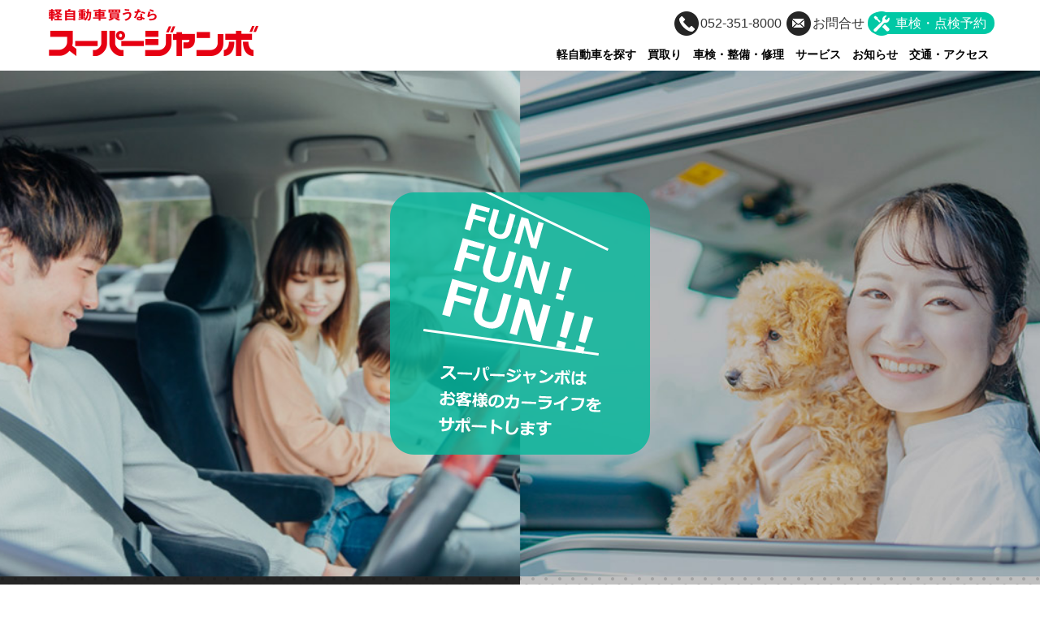

--- FILE ---
content_type: text/html
request_url: https://www.superjumbo.co.jp/
body_size: 6112
content:
<!doctype html>
<html lang="ja-JP">
<head>
<!-- Yahoo Site General Tag -->
<script async src="https://s.yimg.jp/images/listing/tool/cv/ytag.js"></script>
<script>
window.yjDataLayer = window.yjDataLayer || [];
function ytag() { yjDataLayer.push(arguments); }
ytag({
  "type":"yss_retargeting",
  "config": {
    "yahoo_ss_retargeting_id": "1000108891",
    "yahoo_sstag_custom_params": {
    }
  }
});
</script>
<script async src="https://s.yimg.jp/images/listing/tool/cv/ytag.js"></script>
<script>
window.yjDataLayer = window.yjDataLayer || [];
function ytag() { yjDataLayer.push(arguments); }
ytag({"type":"ycl_cookie", "config":{"ycl_use_non_cookie_storage":true}});
</script>
<!-- Google Tag Manager -->
<script>(function(w,d,s,l,i){w[l]=w[l]||[];w[l].push({'gtm.start':
new Date().getTime(),event:'gtm.js'});var f=d.getElementsByTagName(s)[0],
j=d.createElement(s),dl=l!='dataLayer'?'&l='+l:'';j.async=true;j.src=
'https://www.googletagmanager.com/gtm.js?id='+i+dl;f.parentNode.insertBefore(j,f);
})(window,document,'script','dataLayer','GTM-PB2DRMX');</script>
<!-- End Google Tag Manager -->
<!-- Google tag (gtag.js) -->
<script async src="https://www.googletagmanager.com/gtag/js?id=AW-970321292">
</script>
<script>
  window.dataLayer = window.dataLayer || [];
  function gtag(){dataLayer.push(arguments);}
  gtag('js', new Date());
  gtag('config', 'AW-970321292');
</script>
<!-- Google Tag Manager 2 -->
<script>(function(w,d,s,l,i){w[l]=w[l]||[];w[l].push({'gtm.start':
new Date().getTime(),event:'gtm.js'});var f=d.getElementsByTagName(s)[0],
j=d.createElement(s),dl=l!='dataLayer'?'&l='+l:'';j.async=true;j.src=
'https://www.googletagmanager.com/gtm.js?id='+i+dl;f.parentNode.insertBefore(j,f);
})(window,document,'script','dataLayer','GTM-M4DCK62Z');</script>
<!-- End Google Tag Manager -->

<!-- Google Tag Manager 3 -->
<script>(function(w,d,s,l,i){w[l]=w[l]||[];w[l].push({'gtm.start':
new Date().getTime(),event:'gtm.js'});var f=d.getElementsByTagName(s)[0],
j=d.createElement(s),dl=l!='dataLayer'?'&l='+l:'';j.async=true;j.src=
'https://www.googletagmanager.com/gtm.js?id='+i+dl;f.parentNode.insertBefore(j,f);
})(window,document,'script','dataLayer','GTM-T3GMC2Z2');</script>
<!-- End Google Tag Manager -->

<meta http-equiv="X-UA-Compatible" content="IE=edge,chrome=1">
<meta http-equiv="content-type" content="text/html; charset=UTF-8">
<meta name="robots" content="index">
<meta name="viewport" content="width=device-width, initial-scale=1">
<title>軽自動車買うならスーパージャンボ</title>
<meta name="Copylight" content="スーパージャンボ" />


<meta name="description" content="軽自動車のことならスーパージャンボ！新車、中古車、登録済み未使用車を取り揃えています。名古屋市中川区、国道1号沿いにあります。車の購入はもちろん、車検、点検もお任せください。ご来店をお待ちしています。">
<meta property="og:locale" content="ja_JP" />
<meta property="og:title" content="軽自動車買うならスーパージャンボ" />
<meta property="og:description" content="軽自動車買うならスーパージャンボ" />
<meta property="og:type" content="article" />
<meta property="og:url" content="https://www.superjumbo.co.jp/" />
<meta property="og:image" content="https://www.superjumbo.co.jp/img/og-SJ.png" />
<meta property="og:site_name" content="軽自動車買うならスーパージャンボ" />
<link rel="icon" href="favicon.ico" />
<link rel="stylesheet" href="https://www.superjumbo.co.jp/common/base.css" />
<link rel="stylesheet" href="https://www.superjumbo.co.jp/common/style.css" />
<link rel="shortcut icon" href="https://www.superjumbo.co.jp/favicon.ico">
<!-- Google tag (gtag.js) GPcorp20230316-->
<script async src="https://www.googletagmanager.com/gtag/js?id=AW-10779099263"></script>
<script>
  window.dataLayer = window.dataLayer || [];
  function gtag(){dataLayer.push(arguments);}
  gtag('js', new Date());

  gtag('config', 'AW-10779099263');
</script>

<!-- TelCV for Mobile-->
<script>
function gtag_report_conversion(url) {
  var callback = function () {
    if (typeof(url) != 'undefined') {
      window.location = url;
    }
  };
  gtag('event', 'conversion', {
      'send_to': 'AW-10779099263/Y1d_CO2E1voDEP-A8JMo',
      'event_callback': callback
  });
  return false;
}
</script>
<!-- Meta Pixel Code 20250522 -->
<script>
!function(f,b,e,v,n,t,s)
{if(f.fbq)return;n=f.fbq=function(){n.callMethod?
n.callMethod.apply(n,arguments):n.queue.push(arguments)};
if(!f._fbq)f._fbq=n;n.push=n;n.loaded=!0;n.version='2.0';
n.queue=[];t=b.createElement(e);t.async=!0;
t.src=v;s=b.getElementsByTagName(e)[0];
s.parentNode.insertBefore(t,s)}(window, document,'script',
'https://connect.facebook.net/en_US/fbevents.js');
fbq('init', '156629876562107');
fbq('track', 'PageView');
</script>
<noscript><img height="1" width="1" style="display:none"
src="https://www.facebook.com/tr?id=156629876562107&ev=PageView&noscript=1"
/></noscript>
<!-- End Meta Pixel Code -->
<script language="JavaScript" type="text/javascript" src="https://www.superjumbo.co.jp/common/analytics.js"></script>
</head>

<body id="all">
<!-- Google Tag Manager (noscript) -->
<noscript><iframe src="https://www.googletagmanager.com/ns.html?id=GTM-PB2DRMX"
height="0" width="0" style="display:none;visibility:hidden"></iframe></noscript>
<!-- End Google Tag Manager (noscript) -->
<!-- Google Tag Manager (noscript) 2 -->
<noscript><iframe src="https://www.googletagmanager.com/ns.html?id=GTM-M4DCK62Z"
height="0" width="0" style="display:none;visibility:hidden"></iframe></noscript>
<!-- End Google Tag Manager (noscript) -->
<!-- Google Tag Manager (noscript) 3 -->
<noscript><iframe src="https://www.googletagmanager.com/ns.html?id=GTM-T3GMC2Z2"
height="0" width="0" style="display:none;visibility:hidden"></iframe></noscript>
<!-- End Google Tag Manager (noscript) -->
<header>
  <div class="l-header__inner">
    <div class="logo"><a href="https://www.superjumbo.co.jp/"><img src="https://www.superjumbo.co.jp/common/img/logo.png" alt="軽自動車買うならスーパージャンボ" class="l-header__logo on-pc"><img src="https://www.superjumbo.co.jp/common/img/logoS.png" alt="軽自動車買うならスーパージャンボ" class="l-header__logo off-pc"></a>
    </div><!-- logo -->

    <div id="contact">
	<a onclick="return gtag_report_conversion('tel:0523518000');" href="tel:0523518000" target="_blank" rel="noreferrer"><img src="https://www.superjumbo.co.jp/common/img/iconTel.png" alt="スーパージャンボ中川店：0523518000"><span class="on-pc">052-351-8000</span></a>
    <a href="https://www.superjumbo.co.jp/inquiry.html"><img src="https://www.superjumbo.co.jp/common/img/iconMail.png" alt="お問合せ"><span class="on-pc">お問合せ</span></a>
	<a href="https://sj-yoyaku.resv.jp/" target="_blank" class="btYoyaku kadoR"><img src="https://www.superjumbo.co.jp/common/img/iconYoyaku.png" alt="車検・点検予約"><span class="on-pc">車検・点検予約</span></a>
    </div><!-- /#contact -->
    <nav>
   <div class="drawer"><div class="Toggle">
　　<span></span>
　　<span></span>
　　<span></span>
    </div></div><!-- drawer-->
    <div class="menu">
   <ul>
	 <li><a href="https://stock.superjumbo.co.jp/usedcar/usedcar_search.php">軽自動車を探す</a></li>
	 <li><a href="https://www.superjumbo.co.jp/buy/">買取り</a></li>
	 <li><a href="https://www.superjumbo.co.jp/afterservice/afterservice.html">車検・整備・修理</a></li>
	 <li><a href="https://www.superjumbo.co.jp/service/service.html">サービス</a></li>
	 <li><a href="https://www.superjumbo.co.jp/news/index.html">お知らせ</a></li>
	 <li><a href="https://www.superjumbo.co.jp/about/access.html">交通・アクセス</a></li>
   </ul>
   </div>
   </nav> 

</div><!-- /.l-header__inner -->
</header>
<div id="mainImg" class="text-center"><img src="img/title.png" alt="FUN FUN FUN!! スーパージャンボはお客様のカーライフをサポートします" /></div>
<!--
<div id="mainImg2" class="text-center mb-3em" style="background: #fff6df url(img/NewYearBg.gif) no-repeat center top;"><a href="https://www.superjumbo.co.jp/news/sale/202601.html"><img src="/img/sale202601.png" alt="2026新春セール"/></a></div>
<div id="mainImg2" class="text-center mb-3em" style="background: #ffcdc4 url(img/saleBg.jpg) no-repeat center top;"><a href="https://www.superjumbo.co.jp/news/-2025.html"><img src="img/topBn202508.png" alt="スーパージャンボの決算セール"/></a></div>
-->


<section class="bg-bg mb-3em">
<div class="wrapper">
<div class="col6 fl text-center pd-0" id="search">
<h2><span class="small">軽自動車を</span>お探しの方</h2>
<strong><a href="https://stock.superjumbo.co.jp/usedcar/usedcar_search.php" target="_blank" class="btB mb-1em" rel="noopener">軽自動車を探す</a></strong>
<p class="text-center fw">&gt;<a href="service/service.html" class="fw">スーパージャンボのサービス</a></p>
</div>
<div class="col6 fr text-center pd-0" id="yoyaku">
<h2>車検・点検のご予約</h2>
<a href="https://sj-yoyaku.resv.jp/" target="_blank" class="btD" rel="noopener"><span>【中川店】</span><br>車検・点検予約</a>　<a href="https://kug-syaken.resv.jp/user/res_user.php" target="_blank" rel="noopener" class="btC mb-2em"><span>【その他の店舗】</span><br>車検・点検予約</a>
<p class="text-center clear">&gt;<a href="afterservice/afterservice.html">車検についての詳細はこちら</a></p>
</div>
</div>
</section>

<section class="text-center mb-3em">
<!--<div class="text-center mb-1em"><a href="https://www.superjumbo.co.jp/inquiry.html" target="_blank" onclick="ga('send','event','Bn','click','TopBnLease', 1);"><img src="img/topBnNBOX5.jpg" alt="マイカーリース　N-BOX L　すぐ乗れる！残りホワイト2台"/></a></div>-->
<div class="col6 text-center pd-0"><a href="https://www.superjumbo.co.jp/carlease/index.html" target="_blank"><img src="img/topBn-lease2.jpg" alt="スーパージャンボの選べるリース" style="margin-bottom:5px"/></a></div><div class="col6 text-center pd-0"><a href="https://www.superjumbo.co.jp/lp/ds/d-selection.html" target="_blank"><img src="img/topBnDS.jpg" alt="オリジナル新車パッケージ！ドリームセレクション" style="margin-bottom:5px"/></a></div>
</section>

<section id="news" class="bg-gr pt-3em pb-3em">
<div class="wrapper">


<h4>お知らせ <a href="https://www.superjumbo.co.jp/news/"><img src="common/img/menu.png" alt="お知らせ一覧"/></a></h4>
<dl>

    <dt class="small">2025.12.26</dt><dd><a href="https://www.superjumbo.co.jp/news/sale/202601.html" >2026年 新春セールのご案内</a></dd>



    <dt class="small">2025.12.16</dt><dd><a href="https://www.superjumbo.co.jp/news/post-7.html" >年末年始営業時間のご案内</a></dd>



    <dt class="small">2025.09.23</dt><dd><a href="https://www.superjumbo.co.jp/news/102.html" >10月2日(木)  臨時休店日のお知らせ</a></dd>

</dl>


</div>
</section>

<section id="service" class="bg-bl pt-4em pb-6em">
<div class="wrapper">
<h2 class="mb-3em"><img src="img/service.png" alt="スーパージャンボのサービス" /></h2>
<div class="box"><a href="service/service.html#soudan"><img src="img/service7.jpg" alt="車のよろず相談" border="0" /></a>
<p>お車の処分やお買い換え、名義変更など、車のお困り事はご相談ください。</p>
</div>
<div class="box"><a href="service/service.html#wakabito"><img src="img/service1.jpg" alt="若人割" border="0" /></a>
<p>18歳から24歳までの方限定のお得なサービス。登録手数料が半額！</p>
</div>
<!--<div class="box"><a href="service/service.html#carmoru"><img src="img/service2.jpg" alt="かーもる保証" /></a>
<p>飛び石、盗難、イタズラによるガラス・ボディの破損を無料補償</p>
</div>-->
<div class="box"><a href="service/service.html#hosyou"><img src="img/service3.jpg" alt="スーパージャンボの安心保証" /></a>
<p>登録済未使用車は最長5年間、中古車は2年間の保証が付いています</p>
</div>
<div class="box"><a href="service/service.html#henpin"><img src="img/service4.jpg" alt="中古車返品保証" /></a>
<p>納車後の返品を保証！<br class="on-pc" />納車後より100日以内、走行距離5千km以内</p>
</div>
<div class="box"><a href="https://www.superjumbo.co.jp/lp/ds/d-selection.html" target="_blank"><img src="img/service5.jpg" alt="ドリームセレクション" /></a>
<p>オプションと諸費用、マットバイザーがセットのパッケージ車で新車がお得！</p>
</div>
<div class="box mb-5em"><a href="https://www.superjumbo.co.jp/carlease/index.html" target="_blank"><img src="img/service6v2.jpg" alt="選べるマイカーリース" /></a>
<p>生活の変化に合わせて乗換えたり、月々の支払いを抑えたり、乗り方も色々♪</p>
</div>
<p class="text-center clear"><a href="service/service.html" class="btA">安心・お得なサービス一覧</a></p>
</div>
<!--wrapper--></section>

<aside class="wrapper mb-5em pt-5em" id="btBn">
<a href="https://www.youtube.com/channel/UCT78JZnzo5tbM-GqLEpx6fA" target="_blank" onclick="ga('send','event','bnYouTube','click','bnYouTubeTop', 1);" rel="noreferrer"><img src="https://www.superjumbo.co.jp/common/img/bnYoutube.jpg" alt="スーパージャンボYouTubeチャンネル"/></a><a href="https://respect-38.com/" target="_blank" onclick="ga('send','event','bnLow38','click','bnLow38Top', 1);" rel="noreferrer"><img src="https://www.superjumbo.co.jp/common/img/bnRespectTheLaw38.jpg" alt="Respect The Law 38"/></a><a href="https://www.superjumbo.co.jp/service/online.html"><img src="https://www.superjumbo.co.jp/common/img/bnOnline.jpg" alt="自宅でらくらクルマ探し。オンライン商談"/></a><a href="https://page.line.me/tqx0404b" target="_blank" rel="noreferrer"><img src="https://www.superjumbo.co.jp/common/img/bnLine.jpg" alt="LINE　お友だち登録でエンジンオイル交換クーポンプレゼント"/></a>
</aside>

<section class="text-center mb-3em"> <a href="https://twitter.com/superjumbo8000" target="_blank"><img src="https://www.superjumbo.co.jp/common/img/f-twitter.png" alt="聞くゾウ課長 @superjumbo8000"/></a><a href="https://www.youtube.com/channel/UCT78JZnzo5tbM-GqLEpx6fA" target="_blank"><img src="https://www.superjumbo.co.jp/common/img/f-youtube.png" alt="スーパージャンボYouTubeチャンネル" class="ml-3em"/></a><a href="https://page.line.me/tqx0404b" target="_blank" rel="noreferrer"><img src="https://www.superjumbo.co.jp/common/img/f-line.png" alt="スーパージャンボ 中川店　LINE Official Account" class="ml-3em"/></a><a href="https://www.instagram.com/super.jumbo_cardealer/" target="_blank" rel="noreferrer"><img src="https://www.superjumbo.co.jp/common/img/f-instagram.png" alt="スーパージャンボ | 名古屋・三重の軽自動車ディーラーのInstagram" class="ml-3em"/></a>
</section>
<div class="pageup"><a href="#top"><img src="https://www.superjumbo.co.jp/common/img/pagetop.png" alt="ページのTOPに戻る"></a></div><!--pageup-->
<footer class="small bg-gr2">
<nav class="wrapper">
<div class="col3 fl text-left">
<h4>スーパージャンボについて</h4>
<ul>
<li><a href="https://www.superjumbo.co.jp/about/corporate.html">企業情報</a></li>
<li><a href="https://www.superjumbo.co.jp/about/access.html">交通・アクセス</a></li>
<li><a href="https://www.superjumbo.co.jp/about/about.html">スーパージャンボについて</a></li>
<li><a href="https://www.superjumbo.co.jp/about/policy.html">スーパージャンボの想い</a></li>
<li><a href="https://www.superjumbo.co.jp/about/about_kei.html">軽自動車のススメ</a></li>
<li><a href="https://www.superjumbo.co.jp/about/kei-hikaku.html">軽自動車徹底比較！</a></li>
<li><a href="https://www.google.co.jp/maps/place/%EF%BC%88%E6%A0%AA%EF%BC%89%E3%82%B9%E3%83%BC%E3%83%91%E3%83%BC%E3%82%B8%E3%83%A3%E3%83%B3%E3%83%9C/@35.1252108,136.8620384,3a,75y,81.49h,90t/data=!3m7!1e1!3m5!1sdZTARuuWKt8AAAQvOhwRHw!2e0!3e2!7i13312!8i6656!4m2!3m1!1s0x0:0xfb41b682c7da3f04!6m1!1e1" target="_blank">Google ストリートビュー(中川店)</a></li>
<li><a href="https://www.superjumbo.co.jp/about/corporate.html#kobutu">古物営業法に基づく表示</a></li>
</ul>
</div>
<div class="col3 fl">
<h4>車を探す</h4>
<ul>
<li><a href="https://stock.superjumbo.co.jp/usedcar/usedcar_search.php">軽自動車を探す</a></li>
</ul>
<h4><a href="https://www.superjumbo.co.jp/buy/">買取り</a></h4>
<h4>車検・整備・修理</h4>
<ul>
<li><a href="https://sj-yoyaku.resv.jp/">車検・点検予約</a></li>
<li><a href="https://www.superjumbo.co.jp/afterservice/afterservice.html">車検・整備・修理</a></li>
<li><a href="https://www.superjumbo.co.jp/afterservice/afterservice.html#waribiki">車検割引</a></li>
</ul>
</div>
<div class="col3 fl">
<h4><a href="https://www.superjumbo.co.jp/service/service.html">サービス</a></h4>
<ul>
<li><a href="https://www.superjumbo.co.jp/service/service.html#wakabito">若人割</a></li>
<li><a href="https://www.superjumbo.co.jp/lp/ds/d-selection.html" target="_blank">オリジナル新車パッケージ</a></li>
<li><a href="https://www.superjumbo.co.jp/lp/imanori/index.html" target="_blank">マイカーリース</a></li>
<li><a href="https://www.superjumbo.co.jp/service/service.html#carloan">自動車ローン</a></li>
<li><a href="https://www.superjumbo.co.jp/about/about.html#05">中古車返品保証</a></li>
<li><a href="https://www.superjumbo.co.jp/service/service.html#oil">オイル交換３−９デー</a></li>
<li><a href="https://www.superjumbo.co.jp/service/online.html">オンライン商談</a></li>
</ul>
</div>
<div class="col3 fl">
<h4>その他</h4>
<ul>
<li><a href="https://www.superjumbo.co.jp/news/index.html">お知らせ</a></li>
<li><a href="https://www.superjumbo.co.jp/etc/faq.html">よくあるご質問</a></li>
<li><a href="https://www.superjumbo.co.jp/etc/sitemap.html">サイトマップ</a></li>
<li><a href="https://www.superjumbo.co.jp/etc/privacy.html">個人情報保護方針</a></li>
</ul>
<h4>グループ</h4>
<ul>
<li><a href="https://www.kimura-unity.co.jp/" target="_blank" rel="noreferrer">キムラユニティーグループ</a></li>
<li><a href="https://www.carlife-service.com/" target="_blank" rel="noreferrer">オートプラザラビット</a></li>
</ul>
</div>
</nav>
<div class="wrapper copy">&copy; SUPER JUMBO CORPORATION</div>
</footer>
<script src="https://ajax.googleapis.com/ajax/libs/jquery/3.4.1/jquery.min.js"></script>
<script src="https://www.superjumbo.co.jp/common/menu.js"></script>

</body>
</html>

--- FILE ---
content_type: text/css
request_url: https://www.superjumbo.co.jp/common/base.css
body_size: 3199
content:
@charset "utf-8";
/* RESET
----------------------------------------------------------------------------------------------------*/
a, abbr, acronym, address, applet, article, aside, audio, b, big, blockquote, body, caption, canvas, center, cite, code,
dd, del, details, dfn, dialog, div, dl, dt, em, embed, fieldset, figcaption, figure, form, footer, header, hgroup, h1, h2, h3, h4, h5, h6, html, i, iframe, img, ins, kbd, label, legend, li, mark, menu, nav,object, ol, output, p, pre, q, ruby, s, samp, section, small, span, strike, strong, sub, summary, sup, tt, table, tbody, textarea, tfoot, thead, time, tr, th, td, u, ul, var, video  { 
	font-family: inherit; 
	font-size: 100%; 
	font-weight: inherit; 
	font-style: inherit; 
	vertical-align: baseline; 
	white-space: normal;
	text-align: left; 
	margin: 0; 
	padding: 0; 
	border: 0; 
	outline: 0;
	background: transparent; }

article, aside, details, figcaption, figure, footer, header, hgroup, menu, nav, section { 
	display: block; }
								  
ol, ul { list-style: none; }

blockquote, q { quotes: none; }

:focus { outline: 0; }

table { 
	border-collapse: collapse; 
	border-spacing: 0;}

img {
	vertical-align: middle;
	max-width: 100%;
	height: auto;
}

input[type="button"],
input[type="submit"] {
	-webkit-appearance: none;
}

::before,::after {background-repeat: no-repeat;box-sizing: inherit;}

html{
font-size: 62.5%;
box-sizing: border-box;
}

body {
font-family:"メイリオ","Meiryo",'Noto Sans Japanese',"ヒラギノ角ゴ Pro","Hiragino Kaku Gothic Pro",sans-serif;
font-weight: normal;
line-height:1.8;
color: #333;
min-width:100%;
width:100%;background: rgba(255,255,255,1.00)
}

article,header,footer, section {width:100%;}
a { transition:opacity .2s; }
a,a:visited { color: #333;text-decoration: none; }
a.underbar { text-decoration: underline; }
a:hover { opacity: .8; }

rt,rp {
font-size: 40%;
-webkit-transform:scale(0.8);
}
rp{padding:0;}
ruby {
ruby-overhang: auto;
ruby-align:center;
ruby-position: inline;
}

#all {font-size: 1.5rem; /*スマホ基本フォントサイズ*/}

img{max-width: 100%;}

/* margin */
.mt-0{ margin-top: 0!important; }
.mt-02em{ margin-top: .2rem!important; }
.mt-05em{ margin-top: .5rem!important; }
.mt-1em{ margin-top: 1rem!important; }
.mt-2em{ margin-top: 2rem!important; }
.mt-3em{ margin-top: 3rem!important; }
.mt-4em{ margin-top: 4rem!important; }
.mt-5em{ margin-top: 5rem!important; }
.mt-6em{ margin-top: 6rem!important; }
.mt-7em{ margin-top: 7rem!important; }
.mt-8em{ margin-top: 8rem!important; }
.mr-0{ margin-right: 0!important; }
.mr-02em{ margin-right: .2rem!important; }
.mr-05em{ margin-right: .5rem!important; }
.mr-1em{ margin-right: 1rem!important; }
.mr-2em{ margin-right: 2rem!important; }
.mr-3em{ margin-right: 3rem!important; }
.mr-4em{ margin-right: 4rem!important; }
.mb-0{ margin-bottom: 0 !important; }
.mb-05em{ margin-bottom: .5rem!important; }
.mb-1em{ margin-bottom: 1rem!important; }
.mb-2em{ margin-bottom: 2rem!important; }
.mb-3em{ margin-bottom: 3rem!important; }
.mb-4em{ margin-bottom: 4rem!important; }
.mb-5em{ margin-bottom: 5rem!important; }
.mb-6em{ margin-bottom: 6rem!important; }
.ml-0{ margin-left: 0!important; }
.ml-02em{ margin-left: .2rem!important; }
.ml-05em{ margin-left: .5rem!important; }
.ml-1em{ margin-left: 1rem!important; }
.ml-2em{ margin-left: 2rem!important; }
.ml-3em{ margin-left: 3rem!important; }
.ml-4em{ margin-left: 4rem!important; }
.ml-5em{ margin-left: 5rem!important; }
.mg-0{margin: 0!important;}

/* padding */
.pt-0{ padding-top: 0 !important; }
.pt-05em{ padding-top: .5rem!important; }
.pt-1em{ padding-top: 1rem!important; }
.pt-2em{ padding-top: 2rem!important; }
.pt-3em{ padding-top: 3rem!important; }
.pt-4em{ padding-top: 4rem!important; }
.pt-5em{ padding-top: 5rem!important; }
.pt-6em{ padding-top: 6rem!important; }
.pr-0{ padding-right: 0 !important; }
.pr-02em{ padding-right: .2rem!important; }
.pr-05em{ padding-right: .5rem!important; }
.pr-1em{ padding-right: 1rem!important; }
.pr-2em{ padding-right: 2rem!important; }
.pr-3em{ padding-right: 3rem!important; }
.pr-4em{ padding-right: 4rem!important; }
.pb-0{ padding-bottom: 0 !important; }
.pb-05em{ padding-bottom: .5rem!important; }
.pb-1em{ padding-bottom: 1rem !important; }
.pb-2em{ padding-bottom: 2rem !important; }
.pb-3em{ padding-bottom: 3rem!important; }
.pb-4em{ padding-bottom: 4rem!important; }
.pb-5em{ padding-bottom: 5rem!important; }
.pb-6em{ padding-bottom: 6rem!important; }
.pl-0{ padding-left: 0 !important; }
.pl-02em{ padding-left: .2rem!important; }
.pl-05em{ padding-left: .5rem!important; }
.pl-1em{ padding-left: 1rem!important; }
.pl-2em{ padding-left: 2rem!important; }
.pl-3em{ padding-left: 3rem!important; }
.pl-4em{ padding-left: 4rem!important; }
.pd-0{ padding: 0!important; }

.mb-05em-sp{ margin-bottom: .5rem!important; }
.mt-1em-sp{ margin-top: 1rem!important; }
.mt-2em-sp{ margin-top: 2rem!important; }
.mb-1em-sp{ margin-bottom: 1rem!important; }
.mb-2em-sp{ margin-bottom: 2rem!important; }
.pt-1em-sp{ padding-top: 1rem!important; }


/* Container */
.wrapper, .wrapper2{
width: 100%;
display: block;
position:relative;
margin:0 auto;

display: block\9; /* i-b 隙間埋め用 IE 8,9対応 */
/*-webkit-font-smoothing: antialiased;
-moz-osx-font-smoothing: grayscale;※#allに記述*/
text-align: center;
}
.wrapper:after, .wrapper2:after{
content:"";
display: block;
clear:both;
box-sizing: border-box;
}
.w100{
max-width: 100%!important;
width: 100%!important;
}

.col1,.col2,.col3,.col4,.col5,.col6,
.col7,.col8,.col9,.col10,.col11,.col12{
display:inline-block;
vertical-align:middle;
position: relative;
padding: 1.851%;
width:100%;
letter-spacing: normal;/* i-b 隙間埋め用 */
box-sizing: border-box;
}
.wrap-pd-0 .col1,.wrap-pd-0 .col2,.wrap-pd-0 .col3,.wrap-pd-0 .col4,.wrap-pd-0 .col5,.wrap-pd-0 .col6,.wrap-pd-0 .col7,.wrap-pd-0 .col8,.wrap-pd-0 .col9,.wrap-pd-0 .col10,.wrap-pd-0 .col11,.wrap-pd-0 .col12{
padding: 0;
}
.wrap-pd-5px .col1,.wrap-pd-5px .col2,.wrap-pd-5px .col3,.wrap-pd-5px .col4,.wrap-pd-5px .col5,.wrap-pd-5px .col6,.wrap-pd-5px .col7,.wrap-pd-5px .col8,.wrap-pd-5px .col9,.wrap-pd-5px .col10,.wrap-pd-5px .col11,.wrap-pd-5px .col12{
padding: 5px;
}
.wrap-pd-10px .col1,.wrap-pd-10px .col2,.wrap-pd-10px .col3,.wrap-pd-10px .col4,.wrap-pd-10px .col5,.wrap-pd-10px .col6,.wrap-pd-10px .col7,.wrap-pd-10px .col8,.wrap-pd-10px .col9,.wrap-pd-10px .col10,.wrap-pd-10px .col11,.wrap-pd-10px .col12{
padding: 10px;
}
.wrap-pd-0,.wrap-pd-5px,.wrap-pd-10px{
letter-spacing: -0.5em;/* i-b 隙間埋め用 */
text-align: center;
}
.col12.wrap-pd-0,
.col12.wrap-pd-5px,
.col12.wrap-pd-10px{
width:96.29%;
}

/* display */
.db{display: block!important;}
.di{display: inline!important;}
.dib{display: inline-block!important;}
.dt{display: table !important;}
.dtc{display: table-cell !important;vertical-align:middle;}

/* overflow */
.over-hidden{
overflow:hidden;
}

/* text-align */
.text-right{ text-align: right!important; }
.text-left{ text-align: left!important; }
.text-center{ text-align: center!important; }

/* v-align */
.vertical-top{ vertical-align: top!important; }
.vertical-bottom{ vertical-align: bottom; }
.vertical-middle{ vertical-align: middle; }

/* float */
.fl{ float:left; }
.fr{ float:right; }
.fi{ float:inherit; text-align: center;}
.fc {margin: 0 auto;}

/* on off */
/*.on-sp { display:block; }*/
.on-sp { display:inline-block; }
.off-sp { display:none!important; }
.on-tb { display:none; }
.off-tb { display:none; }
.on-pc { display:none; }
.off-pc { display:inline-block; }



@media screen and (min-width:768px) {

#all {
font-size: 1.6rem; /*タブレット基本フォントサイズ*/}

/* on off */
.on-sp { display:none!important; }
.off-sp { display:inline-block!important; }
.on-tb { display:inline-block; }
.off-tb { display:none; }
.on-pc { display:none!important; }
.off-pc { display:inline-block; }

.mb-0-tb{ margin-bottom: 0!important; }
.mb-05em-sp{ margin-bottom: 0!important; }
.mt-1em-tb{ margin-top: 1em!important; }
.mt-1em-sp{ margin-top: 0!important; }
.mt-2em-sp{ margin-top: 0!important; }
.mb-1em-sp{ margin-bottom: 0!important; }
.mb-2em-sp{ margin-bottom: 0!important; }
.mt-2em-tb{ margin-top: 2em!important; }
.mb-2em-tb{ margin-bottom: 2em!important; }
.ml-1em-tb{ margin-left: 1em!important; }
.pt-1em-sp{ padding-top: 0!important; }


/* column*/
.wrapper, .wrapper2{width: 100%;}
.col1,.col2,.col3,.col4,.col5,.col6,
.col7,.col8,.col9,.col10,.col11,.col12 {
padding:20px;
}
.col1 { width:8.3333%; }
.col2 { width:16.6666%; }
.col3 { width:25%; }
.col4 { width:33.3333%; }
.col5 { width:41.6666%; }
.col6 { width:50%; }
.col7 { width:58.333%; }
.col8 { width:66.666%; }
.col9 { width:74.999%; }
.col10 { width:83.333%; }
.col10 { width:91.666%; }
.col11 { width:91.666%; }
.col12 { width:100%; }

}/*@media screen and (min-width:768px)*/


@media screen and (min-width:1080px) {
.wrapper{max-width: 1080px;}
.wrapper2{max-width: 840px;}
.col12{max-width: 1080px;}
.col1 { width:90px; }
.col2 { width:180px; }
.col3 { width:270px; }
.col4 { width:360px; }
.col5 { width:450px; }
.col6 { width:540px; }
.col7 { width:630px; }
.col8 { width:720px; }
.col9 { width:810px; }
.col10 { width:900px; }
.col11 { width:990px; }
.col12 { width:1080px; }


#all {font-size: 1.6rem; /*PC基本フォントサイズ*/}

/* on off */
.off-tb { display:inline-block; }
.on-pc { display:inline-block!important; }
.off-pc { display:none; }
a[href^="tel:"] {pointer-events: none;}

}/*@media screen and (min-width:1080px)*/


@media screen and (max-width:767px) {

.col1-sp { width:8.3333%; }
.col2-sp { width:16.6666%; }
.col3-sp { width:25%; }
.col4-sp { width:33.3333%; }
.col5-sp { width:41.6666%; }
.col6-sp { width:50%; }
.col7-sp { width:58.333%; }
.col8-sp { width:66.666%; }
.col9-sp { width:74.999%; }
.col10-sp { width:83.333%; }
.col11-sp { width:91.666%; }

/* Text */
.middle { font-size:90%; }
.small { font-size:82%; }
.smaller { font-size:76%; }
.big{font-size: 118%; }
.bigger{font-size: 129%; }
.big_18{font-size: 106%; }
.big_22{font-size: 120%; }
.big_24{font-size: 153%; }
.strong{font-weight: 600; }
.normal { font-weight: normal!important;}
.caption{ font-size:71%; padding-top:1rem; }

.big_18{font-size: 90%; }
.big_22{font-size: 100%; }
.big_24{font-size: 123%; }
}/*@media screen and (max-width:767px)*/

--- FILE ---
content_type: text/css
request_url: https://www.superjumbo.co.jp/common/style.css
body_size: 6639
content:
@charset "utf-8";
html {scroll-padding-top: 93px;}
strong {font-weight: bold}
.fRed {color:#ec0000;}
.fGre {color:#00c8a5;}
figcaption {font-size: 0.8em;line-height: 1.3em; padding: 5px 0}
.kadoR {border-radius: 20px;}
.clear {clear: both;}
.bg-gr {background:#f5f5f5; }
.bg-gr2 {background:#e8e8e8; }
.bg-bl {background: rgb(109,205,232);background: linear-gradient(45deg, rgba(109,205,232,1) 0%, rgba(0,195,182,1) 100%);}
.bg-bg {background: url("img/bgDot.png"),linear-gradient(90deg, rgba(37,37,37,1) 50%, rgba(192,192,192,1) 50%);
  background-repeat: repeat; height: 250px;}
.bg-wh {background:#fff url("../img/lineDot.png") no-repeat center center;border: solid 1px #e0e0e0; overflow: auto; padding: 0 15px}
.bg-wh2 {background:#fff;border: solid 1px #e0e0e0; overflow: auto; padding:15px 30px;}
.bg-bl3 {background:#f4feff;border: solid 3px #00c3d7; overflow: auto; padding:30px;}
.boxA {border: dotted 1px #a0a0a0; background: #f0f0f0; padding: 20px 30px;}
.fw, a.fw {color:#fff}
#service h2 {background:none; border:none; text-align: center;}
h4 {border-bottom:1px solid #000; font-size:1.2em;padding:5px 0;margin-bottom: 20px;font-weight: bold;}
hr {border:none;border-top: 1px solid #c9c9c9;margin-bottom: 50px;}
table {border: 1px solid #e0e0e0; background: #fff; margin: 0 0 1em;}
table tr {border: 1px solid #e0e0e0}
table th {border: 1px solid #e0e0e0; background: #f7f7f7; font-weight: bold;padding:10px 20px;}
table td {border: 1px solid #e0e0e0; padding:10px 20px;}
table.typeA, table.typeC  {border: none;}
table.typeA tr, table.typeC tr {border-right: none; border-left:none; }
table.typeA th, table.typeC th {border-right: none;border-left:none; background: #fff; font-weight: normal;padding:20px 10px; text-align: left; color:#ccc }
table.typeA td, table.typeC td {border-right:none;border-left:none;padding:20px 10px;}
table.typeB {border: none;}
table.typeB tr {border:none; }
table.typeB th {border:none; background: #fff; font-weight: normal;padding:5px; text-align: left;}
table.typeB td {border:none;padding:5px;}
table.typeC th, table.typeC td {padding:5px 5px; }
a {text-decoration: underline;}
a:hover {text-decoration: none;}
a.btA {border-radius: 30px; background: #1f2a27; color:#fff;filter: drop-shadow(0px 10px 10px rgba(0,0,0,0.1));padding: 15px 30px; text-decoration: none;}
a.btB {border-radius: 30px; background: #f2bd1c; color:#252525;filter: drop-shadow(0px 10px 10px rgba(0,0,0,0.1));padding: 15px; display: inline-block;width:250px;margin: 0 auto; text-align: center; text-decoration: none;}
a.btC, a.yoyakuBt1 {border-radius: 30px; background: #00c8a5; color:#fff;filter: drop-shadow(0px 10px 10px rgba(0,0,0,0.1));padding: 15px 30px; display: inline-block; text-decoration: none;width: 150px; text-align: center;}
a.btD, a.yoyakuBt2 {border-radius: 30px; background: #fff; color:#00c8a5;filter: drop-shadow(0px 10px 10px rgba(0,0,0,0.1));padding: 15px 30px; display: inline-block; text-decoration: none;}

/*header*/
header {background:rgba(255, 255, 255, 0.8);min-width:auto;padding:1rem 2rem;position:fixed;top:0;width:100%;z-index:10;}
.l-header__inner{-ms-flex-wrap:wrap;flex-wrap:wrap;height:60px;justify-content:space-between;margin:0 auto;max-width:1200px;width:100%}
a.btYoyaku {background: #00c8a5; color:#fff; padding: 5px 10px 5px 0px}

/*nav*/ 
header {display: flex;}
header .logo {height:35px; width:60%; float:left;}
header #contact { height: 35px;width:33%; text-align: right;padding-right:3%;float:right;}
header nav { height:35px;position: relative; background-color:rgba(0,200,165,1.0);width:105%;paddin:5px 0;float: right;}
 
.drawer{
 display: flex;
 flex-direction: row;
 align-items: center;
 justify-content: space-between;
 position: relative;
 height: 35px;
 padding: 0 1em;
}
 
/*ナビゲーション部分*/
.menu ul li a {display:block;font-weight:bold;padding: 1.2em;border-bottom: 1px dotted #CCC;color:#fff;text-decoration:none;}
.menu ul li a:hover {background-color:rgba(0,0,0,0.5);color:orange;} 
.menu{
  text-align:center;
  background-color:rgba(0,200,165,0.8);
  transition: 0.5s ease;
  -webkit-transform: translateX(100%);
}
 
/*OPEN時の動き*/
.menu.open {
 -webkit-transform: translateX(0%);
 transform: translateX(0%);
}

.Toggle {
    display: block;
    position: fixed;
    width: 40px;
    height: 40px;
    cursor: pointer;
    z-index: 3;
  right:8px;
}
 
.Toggle span {
    display: block;
    position: absolute;
    width: 33px;
    border-bottom: solid 3px #fff;
    -webkit-transition: .35s ease-in-out;
    -moz-transition: .35s ease-in-out;	
    transition: .35s ease-in-out; 
}

.Toggle span:nth-child(1) {top:10px;}
.Toggle span:nth-child(2) {top: 18px;}
.Toggle span:nth-child(3) {top: 26px;}
.Toggle.active span:nth-child(1) {top: 18px;
    -webkit-transform: rotate(-45deg);
    -moz-transform: rotate(-45deg);
    transform: rotate(-45deg);
}
.Toggle.active span:nth-child(2),.Toggle.active span:nth-child(3) {
    top: 18px;
    -webkit-transform: rotate(45deg);
    -moz-transform: rotate(45deg);
    transform: rotate(45deg);
}

@media screen and (max-width: 850px) {
.menu ul{font-size: 12px;}
}
 
/*-PCモニターの記述*/
@media screen and (min-width: 800px) {
header .logo {height:60px; width:25%; float:left;}
header #contact { height: 30px;width:72%; text-align: right;margin-right:3%;padding:0;float: right;padding-right:0}
header nav{ height: 30px; background-color:rgba(255,255,255,0);width:72%;margin-right:3%;padding-top: 10px;padding-right:0; float: right;}
 
.Toggle{display: none;}
.menu ul li a {color:#000;}
.menu{
width: 100%;
font-size:0.9em;
background-color:rgba(255,255,255,0);
margin:0;
-webkit-transform: translateX(0);-webkit-transform: translateY(-30px);
transform: translateX(0);
transform: translateY(-30px);font-size:14px;
}
.menu ul{
 display: flex;
 flex-wrap: wrap;
 justify-content: flex-end;
 -webkit-justify-content: flex-end;
    justify-content: flex-end;
    -webkit-align-items: flex-end;
    align-items: flex-end;
 align-items: center;padding: 0;margin: 0;
}
.menu ul li a{padding: 0 0.5em;border-bottom: none;}
.menu ul li a:hover{background-color:transparent;}
}

/*mainIMg*/
#mainImg {margin-top:87px; background: url("img/mainImg.jpg") center top;background-size: cover; min-height: 600px; text-align: center;}
#mainImg img {margin: 150px 0}

/*mainIMg SALE用*/
#mainImg2 {margin-top:87px; background: url("../img/sale202401/bg.gif") center top;background-size: cover; min-height: 400px; text-align: center;}
#mainImg2 img {margin: 30px 0 10px}

/*search,yoyaku*/
#search {background: url("img/search.png") no-repeat 300px 10px;padding:35px 0 0px !important;height: 250px}
#search h2 {background: none; border: none;color:#fff; text-align: center;padding:20px 0 0px;font-size: 24px; }
#yoyaku {background: url("img/rench.png") no-repeat right 10px;padding:35px 0px !important;height: 250px}
#yoyaku h2 {background: none; border: none;text-align: center;padding:20px 0 0px;font-size: 24px; }
#yoyaku .btC,#yoyaku .btD, a.yoyakuBt1, a.yoyakuBt2 {font-size:16px; line-height: 1.2em; width:150px; padding: 10px 20px; text-align: center;}
#yoyaku .btC span,#yoyaku .btD span, a.yoyakuBt2 span{font-size:14px;}
#yoyaku .btD, a.yoyakuBt2 {background: #252525;color:#fff;}

/*news*/
#news dt{width:90px; float: left;margin-right: 0.5em; display: block; clear: left}
#news dd{float:left; display: block;width:90%}
.newslist dt{width:90px; float: left;margin-right: 0.5em; display: block; clear: left;}
.newslist dd{float:left; display: block;width:85%; margin-bottom: 20px; }

/*service*/
.box {background: #fff ;border-radius: 4px;filter: drop-shadow(0px 10px 10px rgba(0,0,0,0.1));width:29%;float: left; margin: 0 2% 20px;}
.box img {border-top-left-radius:4px;border-top-right-radius:4px; width: 100%;}
.box p {padding: 20px; line-height: 1.5em; height: 70px;}

/*btBn links*/
#btBn {text-align: left;}
#btBn img { width: 29%; margin: 2%;}
a[href$=".pdf"] { background: url(img/icon_pdf.png) no-repeat 100% 50%;padding: 4px 20px 4px 0; margin-right: 5px; } 
* html a.pdf{background: url(img/icon_pdf.png) no-repeat 100% 50%;padding: 4px 20px 4px 0;margin-right: 3px;} 

/*contents*/
#pankuzu {margin-top:87px; text-align: left; padding: 0 0 10px;}
#contents {background: #f5f5f5;padding:30px 0 50px; overflow: auto;}

#contents h1 {position: relative;border-bottom: 3px solid #e7e7e7;padding:20px 30px 15px 0; margin-bottom: 50px; font-weight: bold; font-size: 1.5em;}
#contents h1:before {content: ""; position: absolute; left: 0; bottom: -3px; width: 70px; height: inherit; border-bottom: 3px solid #5bcfb7;}
#contents h2 {background:url("img/h2.png") no-repeat left 8px;font-size:1.3em; padding:0px 20px 0 30px;margin:50px 0 30px; clear: both; font-weight: bold;}
#contents h3 {font-size: 1.2em; font-weight: bold;padding:30px 10px 5px 0px;margin-bottom:20px; border-bottom: 1px solid #c9c9c9;}
#contents h4 {background:url("img/h4.png") no-repeat left 8px;font-size: 1.2em; font-weight: bold;padding:10px 10px 5px 28px;margin-bottom:20px; border-bottom:none;}
#contents h5 {font-size: 1.1em; font-weight: bold;padding:30px 10px 5px 0px;margin-bottom:20px; border-bottom: 1px dotted #000;}
#contents h6 {font-size: 1.0em; font-weight: bold;padding:30px 10px 5px 0px;margin-bottom:20px; border-bottom: 1px solid #c9c9c9;}
#contents ol {counter-reset:num; list-style-type: none!important; padding:0; margin:0;}
#contents ol li {position: relative;  padding-left: 30px;  line-height: 1.5em;  padding: 0.5em 0.5em 0.5em 30px;}
#contents ol li:before {position: absolute;  counter-increment: num;  content: counter(num);  display:inline-block; background: #555; color: #FFF;  font-family: 'Arial',sans-serif;  font-weight:bold;  font-size: 14px;border-radius: 50%;  left: 0;  width: 22px;  height: 22px;  line-height: 22px;  text-align: center;  top: 10px;}

#contents #contentM, #side-nav div {background: #fff; padding: 2%;border-radius: 4px;filter: drop-shadow(0px 10px 10px rgba(0,0,0,0.1));}　
#contents aside {padding: 0;}
#contents #side-nav {padding-top: 0}
#contents #side-nav div {padding: 0; font-size: 0.9em;}
#contents #side-nav h4 {background: #1dbc9c; color:#fff;border-bottom: none;border-top-left-radius:4px;border-top-right-radius:4px;padding:10px 15px 5px;margin-bottom: 10px;}
#contents #side-nav ul {padding: 3% 5% 6% 5%;}
#contents #side-nav ul li {margin-bottom: 10px;}
.visit a {font-weight: bold; color:#00a886; text-decoration: none;}

#contentM  {overflow: auto;}
#contentM ul li{ padding: 0 0 0 20px;margin: 0;}
#contentM ul li:before{ counter-increment: list; content: "";  display:block;  position:  relative; top:18px;left: -15px; height: 8px; width: 8px; border-radius: 50%; background: #fff; border: solid 2px #3c7364;}
#contentM p {margin-bottom: 1em;}
#contentM img.a100 {width:100%;}
.box-harf {float:left; width:48%; margin:0 1% 10px;}
#contentM ul.typeA li { border:none;background:url("img/triangle2.png") no-repeat left 6px;margin-bottom: 5px;}
#contentM ul.typeA li:before { counter-increment: list; content: "";  display:block; height:inherit; width:inherit; border:none;}


/*shop*/
.map iframe {width:100%; height:350px; margin:0px;border:2px solid #C30;}
.shop3 {border-bottom: 1px solid #ccc; overflow: auto; clear: both; width: 100%; padding: 15px 0}
.shop3 table {float: right; width: 60%;}
.shop3 img { float: left; padding:0;width:35%}

/*float Box*/
.steps div {border-radius: 10px;float: left; width:20%;margin: 0.5%; background: url("img/triangle.png") no-repeat left 23px #f0f0f0; padding: 2%; height: 190px;}
.steps img {display: block; border-bottom:5px solid #fff;margin-bottom: 10px;}
.box3 figure{float: left; width:31%;margin: 1%;}

.shop2 div {float: left; width:48%;margin: 1%; border-bottom:solid 1px #c9c9c9; min-height: 100px;padding: 10px 0 0} 
.tel {font-size:12px;color:#c9c9c9; border: 1px solid #c9c9c9;border-radius: 2px;padding:0px 5px; margin-right: 10px;}
.linkA {color:#01c3b6; text-decoration: none;}
.boxSrv {float: left; width:31%;margin: 1%;border-bottom:1px solid #e7e7e7; }
.boxSrv h3 {font-weight: normal!important; font-size:1em!important; border-left:10px solid #e7e7e7; border-bottom:none!important;padding:0px 0 0px 10px !important; margin: 10px 0!important;}
.boxSrv p {font-size:0.9em;}

/*footer*/
footer {text-align: center;padding:30px 0;}
footer h4 {border: none; padding-left:0; font-size: 14px; margin-bottom: 10px;}
footer ul {margin-bottom: 30px;}
.copy { text-align: left; padding: 20px 0 10px; font-size: 12px;color:#666666;border-top:1px solid #ccc;}
.pageup{  position: fixed;
    bottom: 10px;
    right: 10px;
    padding: 11px;
    -ms-filter: "alpha(opacity=80)";
    -moz-opacity: 0.8;
    -khtml-opacity: 0.8;
    opacity: 0.8;
text-decoration:none; z-index: 10}



@media screen and (max-width:860px){
.wrapper, .wrapper2 {width:96%;padding: 2%;}
header {padding: 0 10px;display: flex}
.logo {width: 25%; padding:5px 0;}
.logo .on-pc {display: inherit!important}
.logo .off-pc {display: none}
.link_btn-box { float: right;  width:70%; padding: 0 15px 0 0; margin: 0; text-align: right}
a.btYoyaku {background: none; padding:0}
#news dd, .newslist dd {width:100%; border-bottom: 1px dotted #000; margin-bottom: 10px;}
.box {width:46%;float: left;}
.box p {padding: 10px; line-height: 1.5em; height: 90px;}
.boxSrv {width:46%;margin: 2%;}
#btBn img { width: 46%;}
.steps div {border-radius: 10px;float: left; width:90%;margin: 0.5%; padding: 5%; height:inherit;}
#mainImg {margin-top:87px; background: url("img/mainImgS.jpg") center top;background-size: cover; min-height: 400px;}
#mainImg img {margin: 100px 0; width: 30%;}

#mainImg2 {margin-top:87px; background: url("../img/sale202401/bg.gif") center top;background-size: cover; min-height: 370px;}
#mainImg2 img {margin: 30px 0 10px; width: 100%;}

.bg-bg {height:265px;}
#search {background: url("img/search.png") no-repeat right 10px;padding:35px 0 0 !important;height: 250px}
#yoyaku {background: url("img/rench.png") no-repeat center 20px;padding:35px 0 0 10px!important;height:250px;}
a.btB {padding: 15px 30px; display: inline-block;width:80%; }
#search a.mr-2em {margin-right:10px!important}
#search a.btB {padding: 15px 0; display: inline-block;width:45%; }
a.btC {padding: 15px 0; width: 45%; text-align: center; float: left; }
a.btD {padding: 15px 0;width:50%; text-align: center; float: right;}
}

@media screen and (max-width:768px){
.wrapper, .wrapper2 {width:96%;padding: 2%;}
header {padding: 0 0 0 10px;}
.l-header__inner{height:63px;width:100%;padding: 0;}
.logo {width: 30%; padding:5px 0;}
.logo .on-pc {display: none!important}
.logo .off-pc {display: inherit}
a.btYoyaku {background: none; padding:0}
.link_btn-box { float: right;  width:55%; padding: 0 10px 0 0; margin: 0; text-align: right}
#mainImg {margin-top:63px; background: url("img/mainS.jpg") center top; background-size: cover; min-height: 300px; text-align: center;}
#mainImg img {margin: 50px 0; width: 55%;}
#mainImg2 {margin-top:63px; background: url("../img/sale202401/bg.gif") center top; background-size: cover; min-height: 200px; text-align: center;}
#mainImg2 img {margin: 30px 0 10px; width:100%;}

#contentM a.btC, #contentM a.btD {width: auto; text-align: center; float: inherit; padding: 10px 20px; }
.box-harf { float:none; width:100%;}

h2 {font-size:16px;}
h4.typeA {padding: 10px;}
.boxA {padding:15px;}
.bg-bl3 {padding:15px;}
table.typeA {width:100%;}
table.typeA th {padding:10px;}
table.typeA td {padding:10px}
.bg-wh { background-image: none; padding: 15px 10px}
img.imgM {width:50%;}

#pankuzu {margin-top:63px;}
#contents #side-nav {padding: 0;margin-bottom: 0}

.box3 figure{width:48%;margin: 1%;}
.boxSrv {width:100%;margin:0 0 5%;}
.shop2 div {float:inherit; width:98%;margin: 1%; border-bottom:solid 1px #c9c9c9; min-height:auto;padding: 10px 0} 
}


/*faq*/
.acMenu{margin-bottom:40px;}
.acMenu dt{display:block; cursor:pointer;text-align:left; font-size:1.2em; font-weight:bold; padding:10px 0 10px 20px; position:relative;}
.acMenu dt:before{color:#9f9f9f; content:"●"; font-size:1em; font-family: 'Font Awesome 5 Free'; font-weight: 900; position:absolute; top:.5em; left:0;}
.acMenu .q.open:before{content:"●";}
.acMenu dd{display:none; padding:0 0 2em 2.5em; position:relative;}
.acMenu dd:before{position:absolute; top:0; left:0; content:"A"; display:block; width:1.8em; height: 1.8em; color:#fff; background-color:#1dbc9c; text-align:center; border-radius:1.8em; line-height: 1.8em;}
.acMenu dd p{font-size:16px;}


@media only screen and ( max-width : 500px ) {
.acMenu dl{border:1px solid #ccc; padding:1em; border-radius:.5em;}
.acMenu dl+dl{margin-top:1em;}
.acMenu dd{padding:0 0 0 2.5em;}
.bg-bg {background: url("img/bgDot.png"),linear-gradient(0deg, rgba(192,192,192,1) 50%, rgba(37,37,37,1) 50%);
  background-repeat: repeat; height:auto;}
.bg-bg .wrapper { padding-bottom: 0 !important}
#search {background: url("img/search.png") no-repeat right 10px;padding:35px 0 0 !important;height: 330px}
#yoyaku {background: url("img/rench.png") no-repeat center top;padding:0 !important;height: 250px;}
#yoyaku .btC,#yoyaku .btD {font-size:16px; line-height: 1.2em; width:150px; padding: 10px; text-align: center;}
#search a.btB {padding: 15px 30px; display: inline-block;width:80%; }
#search a.mr-2em {margin-right: 0!important}
}

/*form*/
#inquiry h5.no-line { border-bottom:none;}
.checkbox { overflow: auto; }
.button {float:left; clear:both; text-align:center; width:100%; margin:0 0 50px;}
.form-field {
   border: 1px solid #ccc;
   background: #fff;
   -webkit-border-radius: 4px;
   -moz-border-radius: 4px;
   border-radius: 4px;
   color: #878787; padding:8px; margin-bottom:10px; width:97%;}
.form-field:focus {background: #fff; color: #000000;border: 1px solid #6ebdaf;}
.submit-container {margin:8px 0;text-align:right;}
.submit-button {
	border: 1px solid #fff;
	background: #00c8a5;
	-webkit-border-radius:20px;
	-moz-border-radius:20px;
	border-radius: 20px;
	padding: 10px 50px;
	margin: 0 20px 0 0;
	font-size: 16px;
	text-decoration: none;
	vertical-align: middle;
	cursor: pointer;color: #fff;
   }
.submit-button:hover, .submit-button:active {border: 1px solid #fff;background: #5bd7c1; color: #fff;}

.submit-button2 {
	border: 1px solid #fff;
	background: #00c8a5;
	-webkit-border-radius:20px;
	-moz-border-radius:20px;
	border-radius: 20px;
	padding: 10px 50px;
	margin: 0 20px 0 0;
	font-size: 16px;
	text-decoration: none;
	vertical-align: middle;
	cursor: pointer;color: #fff;
   }
.submit-button2:hover, .submit-button2:active {border: 1px solid #fff;background: #5bd7c1; color: #fff;}


/*sale*/
.sale-title {color:#fff; background: url("../img/sale202401/bg-ti.png") no-repeat center 80px; background-size: cover; position: relative;padding: 0 0 10px}
.sale-title p {padding:0 3%;}
.carlist img {width: 46%; padding:2%; float: left;}
#contentM ul.salelist li:before{ display: none;}
#contentM ul.salelist li{ text-indent: -1em;  padding-left: 1em;}
#kikaku {border:solid 4px #e60012;border-radius:30px; background:url("../img/sale202401/kikakuBg.gif");overflow: auto}
#contentM #kikaku h3 {text-align: center; background:#e60012!important; border: none;border-top-left-radius: 20px;border-top-right-radius: 20px; padding: 0; margin: 0;}
#contentM #kikaku h3 img {width:80%;}
#kikaku p {padding:0 3%;}
#kikaku .box2 {width:44%; float:left;}
#lease {background: #fff100;border-radius:30px; padding: 3%; overflow: auto;}
#lease .box2 {width:44%; float:left; padding: 2%}
.waku { background: #fff; border: 4px solid #601886; padding: 3%; border-radius: 30px;}
@media only screen and ( max-width : 500px ) {
#kikaku .box2 {width:94%; float:inherit;}
#lease .box2 {width:94%; float:inherit; padding:2% 0 0}
}

/*mapage*/
#mtpage nav {background:#000; color:#fff;padding:50px 40px;}
#mtpage nav a {color:#fff;}
#mtpage ol {list-style-image: url("../service/img/listNavi.gif");}
#mtpage ol {counter-reset:num; list-style-type: none; padding:0; margin:0 0 0 22px;}
#mtpage ol li {position: relative;  padding-left: 0px;  line-height: 1.5em;  padding: 0.5em 0.5em 0.5em 5px;}
#mtpage ol li:before {position: absolute; counter-increment: num;  content: counter(num);  display:none; background: #555; color: #FFF;  font-family: 'Arial',sans-serif;  font-weight:normal;  font-size: 14px;border-radius: 50%;  left: 0;  width: 22px;  height: 22px;  line-height: 22px;  text-align: center;  top: 10px;}

#mtpage ul li{padding: 20px 40px 30px;}
#mtpage ul li:nth-child(odd) {background: #f6f6f6;}
#mtpage ul li strong {display:block; margin-bottom: 15px;}

#mtpage h2 {margin-bottom: 50px; font-size:20px;padding: 8px 15px 5px 30px; color:#fff;background: #000 url("../service/img/h2.png") no-repeat left top; clip-path:polygon(2% 0%, 100% 0%, 98% 100%, 0% 100%);}
#mtpage h3 img {display: block; margin: 0 auto;}
#mtpage h3 {color:#fff;background: #000 url("../service/img/h3.jpg"); text-align: center; font-weight: normal;font-size:16px; letter-spacing: 0.3em; padding:20px 20px 15px; clear:both;}
#mtpage h4 {color:#000;background: #fff url("../service/img/h4.gif") no-repeat left top;}
#mtpage .f16 {font-size:16px}
#mtpage .f14 {font-size:14px}

#mtpage table {width:100%; margin-bottom: 40px;}
#mtpage table th {background: #000; color: #fff;border-right:#000;}
#mtpage table td {background: #555; color: #fff;border-left:#000;}
#mtpage table a {color:#fff;}

#mtpage .box50 {width:46%; padding:2%; float: left; text-align: center}
#mtpage .box50 p {background: #ebebeb; padding: 30px 10px; height: 140px;}
#mtpage .box50 img { text-align: center; margin: 0 auto;}
#mtpage .bgG1 {background:#2f2f2f; color:#fff; padding:40px 50px 20px;margin-bottom: 50px; line-height: 2.5em;}
#mtpage .bgG2 {background:#d8d8d8; padding:40px 50px 20px;margin-bottom: 50px;line-height: 2.5em;}

@media only screen and ( max-width : 768px ) {
#mtpage .box50 {width:96%; padding:2%; float: inherit;}
#mtpage .box50 p {background: #ebebeb; padding: 30px 10px; height: auto;}
#mtpage .bgG1 {padding:40px 40px 20px;}
#mtpage .bgG2 {padding:40px 40px 20px;}
}


--- FILE ---
content_type: application/x-javascript
request_url: https://www.superjumbo.co.jp/common/menu.js
body_size: 258
content:
$(function() {
var pageTop = $('.pageup');
pageTop.hide();
$(window).scroll(function () {
if ($(this).scrollTop() > 100) {
pageTop.fadeIn();
} else {
pageTop.fadeOut();
}
});
pageTop.click(function () {
$('body, html').animate({scrollTop:0}, 500, 'swing');
return false;
});
});

$(function() {
　$('.Toggle').click(function() {
   $(this).toggleClass('active');
  $('.menu').toggleClass('open');
 });
});